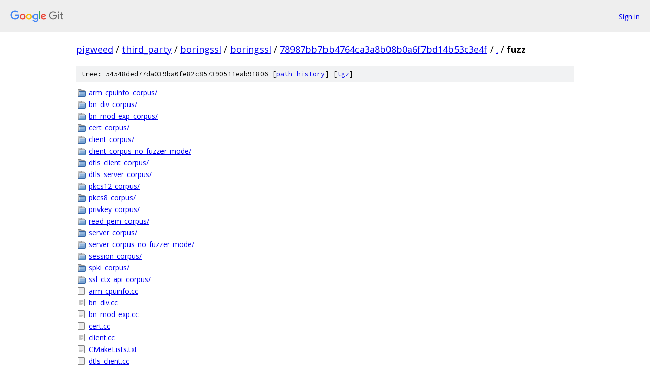

--- FILE ---
content_type: text/html; charset=utf-8
request_url: https://pigweed.googlesource.com/third_party/boringssl/boringssl/+/78987bb7bb4764ca3a8b08b0a6f7bd14b53c3e4f/fuzz/
body_size: 1185
content:
<!DOCTYPE html><html lang="en"><head><meta charset="utf-8"><meta name="viewport" content="width=device-width, initial-scale=1"><title>fuzz - third_party/boringssl/boringssl - Git at Google</title><link rel="stylesheet" type="text/css" href="/+static/base.css"><!-- default customHeadTagPart --></head><body class="Site"><header class="Site-header"><div class="Header"><a class="Header-image" href="/"><img src="//www.gstatic.com/images/branding/lockups/2x/lockup_git_color_108x24dp.png" width="108" height="24" alt="Google Git"></a><div class="Header-menu"> <a class="Header-menuItem" href="https://accounts.google.com/AccountChooser?faa=1&amp;continue=https://pigweed.googlesource.com/login/third_party/boringssl/boringssl/%2B/78987bb7bb4764ca3a8b08b0a6f7bd14b53c3e4f/fuzz">Sign in</a> </div></div></header><div class="Site-content"><div class="Container "><div class="Breadcrumbs"><a class="Breadcrumbs-crumb" href="/?format=HTML">pigweed</a> / <a class="Breadcrumbs-crumb" href="/third_party/">third_party</a> / <a class="Breadcrumbs-crumb" href="/third_party/boringssl/">boringssl</a> / <a class="Breadcrumbs-crumb" href="/third_party/boringssl/boringssl/">boringssl</a> / <a class="Breadcrumbs-crumb" href="/third_party/boringssl/boringssl/+/78987bb7bb4764ca3a8b08b0a6f7bd14b53c3e4f">78987bb7bb4764ca3a8b08b0a6f7bd14b53c3e4f</a> / <a class="Breadcrumbs-crumb" href="/third_party/boringssl/boringssl/+/78987bb7bb4764ca3a8b08b0a6f7bd14b53c3e4f/">.</a> / <span class="Breadcrumbs-crumb">fuzz</span></div><div class="TreeDetail"><div class="u-sha1 u-monospace TreeDetail-sha1">tree: 54548ded77da039ba0fe82c857390511eab91806 [<a href="/third_party/boringssl/boringssl/+log/78987bb7bb4764ca3a8b08b0a6f7bd14b53c3e4f/fuzz">path history</a>] <span>[<a href="/third_party/boringssl/boringssl/+archive/78987bb7bb4764ca3a8b08b0a6f7bd14b53c3e4f/fuzz.tar.gz">tgz</a>]</span></div><ol class="FileList"><li class="FileList-item FileList-item--gitTree" title="Tree - arm_cpuinfo_corpus/"><a class="FileList-itemLink" href="/third_party/boringssl/boringssl/+/78987bb7bb4764ca3a8b08b0a6f7bd14b53c3e4f/fuzz/arm_cpuinfo_corpus/">arm_cpuinfo_corpus/</a></li><li class="FileList-item FileList-item--gitTree" title="Tree - bn_div_corpus/"><a class="FileList-itemLink" href="/third_party/boringssl/boringssl/+/78987bb7bb4764ca3a8b08b0a6f7bd14b53c3e4f/fuzz/bn_div_corpus/">bn_div_corpus/</a></li><li class="FileList-item FileList-item--gitTree" title="Tree - bn_mod_exp_corpus/"><a class="FileList-itemLink" href="/third_party/boringssl/boringssl/+/78987bb7bb4764ca3a8b08b0a6f7bd14b53c3e4f/fuzz/bn_mod_exp_corpus/">bn_mod_exp_corpus/</a></li><li class="FileList-item FileList-item--gitTree" title="Tree - cert_corpus/"><a class="FileList-itemLink" href="/third_party/boringssl/boringssl/+/78987bb7bb4764ca3a8b08b0a6f7bd14b53c3e4f/fuzz/cert_corpus/">cert_corpus/</a></li><li class="FileList-item FileList-item--gitTree" title="Tree - client_corpus/"><a class="FileList-itemLink" href="/third_party/boringssl/boringssl/+/78987bb7bb4764ca3a8b08b0a6f7bd14b53c3e4f/fuzz/client_corpus/">client_corpus/</a></li><li class="FileList-item FileList-item--gitTree" title="Tree - client_corpus_no_fuzzer_mode/"><a class="FileList-itemLink" href="/third_party/boringssl/boringssl/+/78987bb7bb4764ca3a8b08b0a6f7bd14b53c3e4f/fuzz/client_corpus_no_fuzzer_mode/">client_corpus_no_fuzzer_mode/</a></li><li class="FileList-item FileList-item--gitTree" title="Tree - dtls_client_corpus/"><a class="FileList-itemLink" href="/third_party/boringssl/boringssl/+/78987bb7bb4764ca3a8b08b0a6f7bd14b53c3e4f/fuzz/dtls_client_corpus/">dtls_client_corpus/</a></li><li class="FileList-item FileList-item--gitTree" title="Tree - dtls_server_corpus/"><a class="FileList-itemLink" href="/third_party/boringssl/boringssl/+/78987bb7bb4764ca3a8b08b0a6f7bd14b53c3e4f/fuzz/dtls_server_corpus/">dtls_server_corpus/</a></li><li class="FileList-item FileList-item--gitTree" title="Tree - pkcs12_corpus/"><a class="FileList-itemLink" href="/third_party/boringssl/boringssl/+/78987bb7bb4764ca3a8b08b0a6f7bd14b53c3e4f/fuzz/pkcs12_corpus/">pkcs12_corpus/</a></li><li class="FileList-item FileList-item--gitTree" title="Tree - pkcs8_corpus/"><a class="FileList-itemLink" href="/third_party/boringssl/boringssl/+/78987bb7bb4764ca3a8b08b0a6f7bd14b53c3e4f/fuzz/pkcs8_corpus/">pkcs8_corpus/</a></li><li class="FileList-item FileList-item--gitTree" title="Tree - privkey_corpus/"><a class="FileList-itemLink" href="/third_party/boringssl/boringssl/+/78987bb7bb4764ca3a8b08b0a6f7bd14b53c3e4f/fuzz/privkey_corpus/">privkey_corpus/</a></li><li class="FileList-item FileList-item--gitTree" title="Tree - read_pem_corpus/"><a class="FileList-itemLink" href="/third_party/boringssl/boringssl/+/78987bb7bb4764ca3a8b08b0a6f7bd14b53c3e4f/fuzz/read_pem_corpus/">read_pem_corpus/</a></li><li class="FileList-item FileList-item--gitTree" title="Tree - server_corpus/"><a class="FileList-itemLink" href="/third_party/boringssl/boringssl/+/78987bb7bb4764ca3a8b08b0a6f7bd14b53c3e4f/fuzz/server_corpus/">server_corpus/</a></li><li class="FileList-item FileList-item--gitTree" title="Tree - server_corpus_no_fuzzer_mode/"><a class="FileList-itemLink" href="/third_party/boringssl/boringssl/+/78987bb7bb4764ca3a8b08b0a6f7bd14b53c3e4f/fuzz/server_corpus_no_fuzzer_mode/">server_corpus_no_fuzzer_mode/</a></li><li class="FileList-item FileList-item--gitTree" title="Tree - session_corpus/"><a class="FileList-itemLink" href="/third_party/boringssl/boringssl/+/78987bb7bb4764ca3a8b08b0a6f7bd14b53c3e4f/fuzz/session_corpus/">session_corpus/</a></li><li class="FileList-item FileList-item--gitTree" title="Tree - spki_corpus/"><a class="FileList-itemLink" href="/third_party/boringssl/boringssl/+/78987bb7bb4764ca3a8b08b0a6f7bd14b53c3e4f/fuzz/spki_corpus/">spki_corpus/</a></li><li class="FileList-item FileList-item--gitTree" title="Tree - ssl_ctx_api_corpus/"><a class="FileList-itemLink" href="/third_party/boringssl/boringssl/+/78987bb7bb4764ca3a8b08b0a6f7bd14b53c3e4f/fuzz/ssl_ctx_api_corpus/">ssl_ctx_api_corpus/</a></li><li class="FileList-item FileList-item--regularFile" title="Regular file - arm_cpuinfo.cc"><a class="FileList-itemLink" href="/third_party/boringssl/boringssl/+/78987bb7bb4764ca3a8b08b0a6f7bd14b53c3e4f/fuzz/arm_cpuinfo.cc">arm_cpuinfo.cc</a></li><li class="FileList-item FileList-item--regularFile" title="Regular file - bn_div.cc"><a class="FileList-itemLink" href="/third_party/boringssl/boringssl/+/78987bb7bb4764ca3a8b08b0a6f7bd14b53c3e4f/fuzz/bn_div.cc">bn_div.cc</a></li><li class="FileList-item FileList-item--regularFile" title="Regular file - bn_mod_exp.cc"><a class="FileList-itemLink" href="/third_party/boringssl/boringssl/+/78987bb7bb4764ca3a8b08b0a6f7bd14b53c3e4f/fuzz/bn_mod_exp.cc">bn_mod_exp.cc</a></li><li class="FileList-item FileList-item--regularFile" title="Regular file - cert.cc"><a class="FileList-itemLink" href="/third_party/boringssl/boringssl/+/78987bb7bb4764ca3a8b08b0a6f7bd14b53c3e4f/fuzz/cert.cc">cert.cc</a></li><li class="FileList-item FileList-item--regularFile" title="Regular file - client.cc"><a class="FileList-itemLink" href="/third_party/boringssl/boringssl/+/78987bb7bb4764ca3a8b08b0a6f7bd14b53c3e4f/fuzz/client.cc">client.cc</a></li><li class="FileList-item FileList-item--regularFile" title="Regular file - CMakeLists.txt"><a class="FileList-itemLink" href="/third_party/boringssl/boringssl/+/78987bb7bb4764ca3a8b08b0a6f7bd14b53c3e4f/fuzz/CMakeLists.txt">CMakeLists.txt</a></li><li class="FileList-item FileList-item--regularFile" title="Regular file - dtls_client.cc"><a class="FileList-itemLink" href="/third_party/boringssl/boringssl/+/78987bb7bb4764ca3a8b08b0a6f7bd14b53c3e4f/fuzz/dtls_client.cc">dtls_client.cc</a></li><li class="FileList-item FileList-item--regularFile" title="Regular file - dtls_server.cc"><a class="FileList-itemLink" href="/third_party/boringssl/boringssl/+/78987bb7bb4764ca3a8b08b0a6f7bd14b53c3e4f/fuzz/dtls_server.cc">dtls_server.cc</a></li><li class="FileList-item FileList-item--regularFile" title="Regular file - minimise_corpuses.sh"><a class="FileList-itemLink" href="/third_party/boringssl/boringssl/+/78987bb7bb4764ca3a8b08b0a6f7bd14b53c3e4f/fuzz/minimise_corpuses.sh">minimise_corpuses.sh</a></li><li class="FileList-item FileList-item--regularFile" title="Regular file - pkcs12.cc"><a class="FileList-itemLink" href="/third_party/boringssl/boringssl/+/78987bb7bb4764ca3a8b08b0a6f7bd14b53c3e4f/fuzz/pkcs12.cc">pkcs12.cc</a></li><li class="FileList-item FileList-item--regularFile" title="Regular file - pkcs8.cc"><a class="FileList-itemLink" href="/third_party/boringssl/boringssl/+/78987bb7bb4764ca3a8b08b0a6f7bd14b53c3e4f/fuzz/pkcs8.cc">pkcs8.cc</a></li><li class="FileList-item FileList-item--regularFile" title="Regular file - privkey.cc"><a class="FileList-itemLink" href="/third_party/boringssl/boringssl/+/78987bb7bb4764ca3a8b08b0a6f7bd14b53c3e4f/fuzz/privkey.cc">privkey.cc</a></li><li class="FileList-item FileList-item--regularFile" title="Regular file - read_pem.cc"><a class="FileList-itemLink" href="/third_party/boringssl/boringssl/+/78987bb7bb4764ca3a8b08b0a6f7bd14b53c3e4f/fuzz/read_pem.cc">read_pem.cc</a></li><li class="FileList-item FileList-item--executableFile" title="Executable file - refresh_ssl_corpora.sh"><a class="FileList-itemLink" href="/third_party/boringssl/boringssl/+/78987bb7bb4764ca3a8b08b0a6f7bd14b53c3e4f/fuzz/refresh_ssl_corpora.sh">refresh_ssl_corpora.sh</a></li><li class="FileList-item FileList-item--regularFile" title="Regular file - server.cc"><a class="FileList-itemLink" href="/third_party/boringssl/boringssl/+/78987bb7bb4764ca3a8b08b0a6f7bd14b53c3e4f/fuzz/server.cc">server.cc</a></li><li class="FileList-item FileList-item--regularFile" title="Regular file - session.cc"><a class="FileList-itemLink" href="/third_party/boringssl/boringssl/+/78987bb7bb4764ca3a8b08b0a6f7bd14b53c3e4f/fuzz/session.cc">session.cc</a></li><li class="FileList-item FileList-item--regularFile" title="Regular file - spki.cc"><a class="FileList-itemLink" href="/third_party/boringssl/boringssl/+/78987bb7bb4764ca3a8b08b0a6f7bd14b53c3e4f/fuzz/spki.cc">spki.cc</a></li><li class="FileList-item FileList-item--regularFile" title="Regular file - ssl_ctx_api.cc"><a class="FileList-itemLink" href="/third_party/boringssl/boringssl/+/78987bb7bb4764ca3a8b08b0a6f7bd14b53c3e4f/fuzz/ssl_ctx_api.cc">ssl_ctx_api.cc</a></li></ol></div></div> <!-- Container --></div> <!-- Site-content --><footer class="Site-footer"><div class="Footer"><span class="Footer-poweredBy">Powered by <a href="https://gerrit.googlesource.com/gitiles/">Gitiles</a>| <a href="https://policies.google.com/privacy">Privacy</a>| <a href="https://policies.google.com/terms">Terms</a></span><span class="Footer-formats"><a class="u-monospace Footer-formatsItem" href="?format=TEXT">txt</a> <a class="u-monospace Footer-formatsItem" href="?format=JSON">json</a></span></div></footer></body></html>